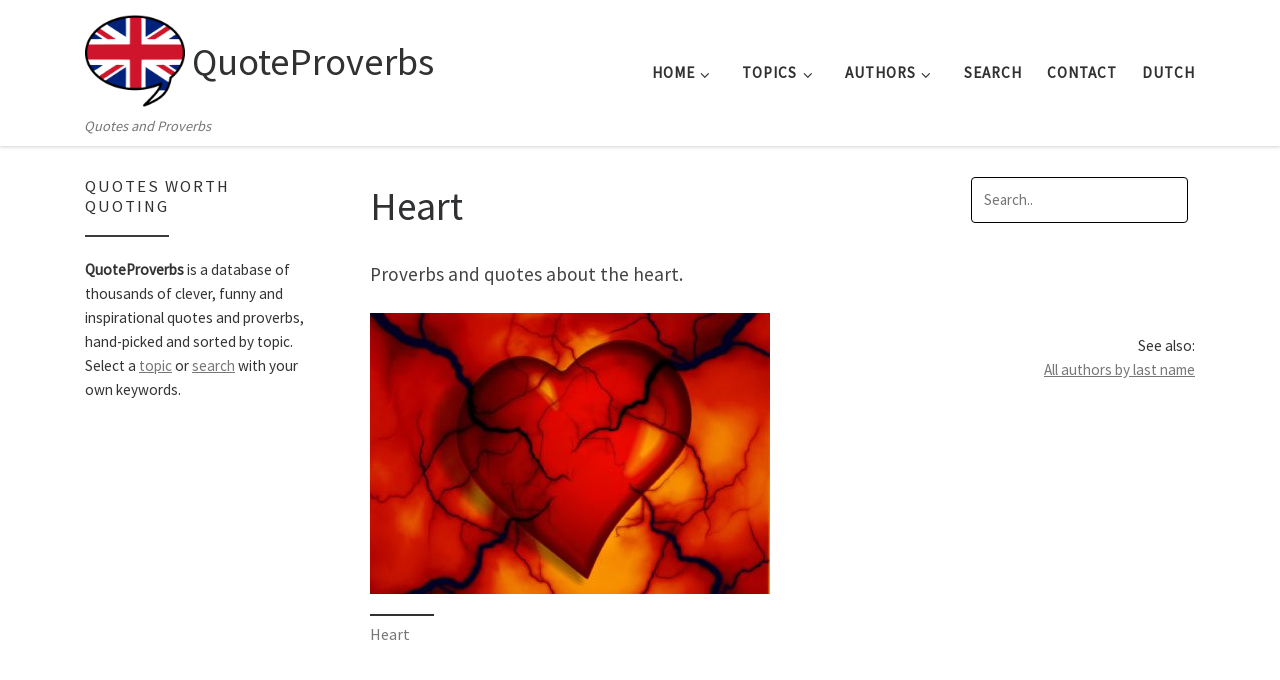

--- FILE ---
content_type: text/html; charset=UTF-8
request_url: https://quoteproverbs.com/heart/
body_size: 15866
content:
<!DOCTYPE html>
<!--[if IE 7]>
<html class="ie ie7" lang="en-US">
<![endif]-->
<!--[if IE 8]>
<html class="ie ie8" lang="en-US">
<![endif]-->
<!--[if !(IE 7) | !(IE 8)  ]><!-->
<html lang="en-US" class="no-js">
<!--<![endif]-->
  <head>
  <meta charset="UTF-8" />
  <meta http-equiv="X-UA-Compatible" content="IE=EDGE" />
  <meta name="viewport" content="width=device-width, initial-scale=1.0" />
  <link rel="profile"  href="https://gmpg.org/xfn/11" />
  <link rel="pingback" href="https://quoteproverbs.com/xmlrpc.php" />
<script>(function(html){html.className = html.className.replace(/\bno-js\b/,'js')})(document.documentElement);</script>
        <style id="wfc-base-style" type="text/css">
             .wfc-reset-menu-item-first-letter .navbar .nav>li>a:first-letter {font-size: inherit;}.format-icon:before {color: #5A5A5A;}article .format-icon.tc-hide-icon:before, .safari article.format-video .format-icon.tc-hide-icon:before, .chrome article.format-video .format-icon.tc-hide-icon:before, .safari article.format-image .format-icon.tc-hide-icon:before, .chrome article.format-image .format-icon.tc-hide-icon:before, .safari article.format-gallery .format-icon.tc-hide-icon:before, .safari article.attachment .format-icon.tc-hide-icon:before, .chrome article.format-gallery .format-icon.tc-hide-icon:before, .chrome article.attachment .format-icon.tc-hide-icon:before {content: none!important;}h2#tc-comment-title.tc-hide-icon:before {content: none!important;}.archive .archive-header h1.format-icon.tc-hide-icon:before {content: none!important;}.tc-sidebar h3.widget-title.tc-hide-icon:before {content: none!important;}.footer-widgets h3.widget-title.tc-hide-icon:before {content: none!important;}.tc-hide-icon i, i.tc-hide-icon {display: none !important;}.carousel-control {font-family: "Helvetica Neue", Helvetica, Arial, sans-serif;}.social-block a {font-size: 18px;}footer#footer .colophon .social-block a {font-size: 16px;}.social-block.widget_social a {font-size: 14px;}
        </style>
        <meta name='robots' content='index, follow, max-image-preview:large, max-snippet:-1, max-video-preview:-1' />

	<!-- This site is optimized with the Yoast SEO plugin v26.8 - https://yoast.com/product/yoast-seo-wordpress/ -->
	<title>Heart - Quotes and Proverbs - QuoteProverbs</title>
	<meta name="description" content="Proverbs, sayings and quotes about the heart. For example: &quot;Keep a tree green in your heart and perhaps a singing bird will come.&quot; (Chinese proverb)" />
	<link rel="canonical" href="https://quoteproverbs.com/heart/" />
	<meta property="og:locale" content="en_US" />
	<meta property="og:type" content="article" />
	<meta property="og:title" content="Heart - Quotes and Proverbs - QuoteProverbs" />
	<meta property="og:description" content="Proverbs, sayings and quotes about the heart. For example: &quot;Keep a tree green in your heart and perhaps a singing bird will come.&quot; (Chinese proverb)" />
	<meta property="og:url" content="https://quoteproverbs.com/heart/" />
	<meta property="og:site_name" content="QuoteProverbs" />
	<meta property="article:publisher" content="https://www.facebook.com/hbijlmakers" />
	<meta property="article:author" content="https://www.facebook.com/hbijlmakers" />
	<meta property="article:published_time" content="2018-12-11T03:31:52+00:00" />
	<meta property="article:modified_time" content="2020-04-03T07:41:17+00:00" />
	<meta property="og:image" content="https://quoteproverbs.com/wp-content/uploads/Heart.jpg" />
	<meta property="og:image:width" content="1920" />
	<meta property="og:image:height" content="1351" />
	<meta property="og:image:type" content="image/jpeg" />
	<meta name="author" content="Hein" />
	<meta name="twitter:card" content="summary_large_image" />
	<meta name="twitter:label1" content="Written by" />
	<meta name="twitter:data1" content="Hein" />
	<script type="application/ld+json" class="yoast-schema-graph">{"@context":"https://schema.org","@graph":[{"@type":"Article","@id":"https://quoteproverbs.com/heart/#article","isPartOf":{"@id":"https://quoteproverbs.com/heart/"},"author":{"name":"Hein","@id":"https://quoteproverbs.com/#/schema/person/6639bffece6f18ff037be42297c5eca9"},"headline":"Heart","datePublished":"2018-12-11T03:31:52+00:00","dateModified":"2020-04-03T07:41:17+00:00","mainEntityOfPage":{"@id":"https://quoteproverbs.com/heart/"},"wordCount":22,"publisher":{"@id":"https://quoteproverbs.com/#/schema/person/6639bffece6f18ff037be42297c5eca9"},"image":{"@id":"https://quoteproverbs.com/heart/#primaryimage"},"thumbnailUrl":"https://quoteproverbs.com/wp-content/uploads/Heart.jpg","articleSection":["Proverbs and Quotes","Topics"],"inLanguage":"en-US"},{"@type":"WebPage","@id":"https://quoteproverbs.com/heart/","url":"https://quoteproverbs.com/heart/","name":"Heart - Quotes and Proverbs - QuoteProverbs","isPartOf":{"@id":"https://quoteproverbs.com/#website"},"primaryImageOfPage":{"@id":"https://quoteproverbs.com/heart/#primaryimage"},"image":{"@id":"https://quoteproverbs.com/heart/#primaryimage"},"thumbnailUrl":"https://quoteproverbs.com/wp-content/uploads/Heart.jpg","datePublished":"2018-12-11T03:31:52+00:00","dateModified":"2020-04-03T07:41:17+00:00","description":"Proverbs, sayings and quotes about the heart. For example: \"Keep a tree green in your heart and perhaps a singing bird will come.\" (Chinese proverb)","breadcrumb":{"@id":"https://quoteproverbs.com/heart/#breadcrumb"},"inLanguage":"en-US","potentialAction":[{"@type":"ReadAction","target":["https://quoteproverbs.com/heart/"]}]},{"@type":"ImageObject","inLanguage":"en-US","@id":"https://quoteproverbs.com/heart/#primaryimage","url":"https://quoteproverbs.com/wp-content/uploads/Heart.jpg","contentUrl":"https://quoteproverbs.com/wp-content/uploads/Heart.jpg","width":1920,"height":1351,"caption":"Heart"},{"@type":"BreadcrumbList","@id":"https://quoteproverbs.com/heart/#breadcrumb","itemListElement":[{"@type":"ListItem","position":1,"name":"Home","item":"https://quoteproverbs.com/"},{"@type":"ListItem","position":2,"name":"Topics","item":"https://quoteproverbs.com/topics/"},{"@type":"ListItem","position":3,"name":"Heart"}]},{"@type":"WebSite","@id":"https://quoteproverbs.com/#website","url":"https://quoteproverbs.com/","name":"QuoteProverbs","description":"Quotes and Proverbs","publisher":{"@id":"https://quoteproverbs.com/#/schema/person/6639bffece6f18ff037be42297c5eca9"},"potentialAction":[{"@type":"SearchAction","target":{"@type":"EntryPoint","urlTemplate":"https://quoteproverbs.com/?s={search_term_string}"},"query-input":{"@type":"PropertyValueSpecification","valueRequired":true,"valueName":"search_term_string"}}],"inLanguage":"en-US"},{"@type":["Person","Organization"],"@id":"https://quoteproverbs.com/#/schema/person/6639bffece6f18ff037be42297c5eca9","name":"Hein","image":{"@type":"ImageObject","inLanguage":"en-US","@id":"https://quoteproverbs.com/#/schema/person/image/","url":"https://quoteproverbs.com/wp-content/uploads/cropped-quote-en-logo-512x512-1.png","contentUrl":"https://quoteproverbs.com/wp-content/uploads/cropped-quote-en-logo-512x512-1.png","width":512,"height":512,"caption":"Hein"},"logo":{"@id":"https://quoteproverbs.com/#/schema/person/image/"},"sameAs":["https://bijlmakers.com/","https://www.facebook.com/hbijlmakers"]}]}</script>
	<!-- / Yoast SEO plugin. -->


<link rel="alternate" type="application/rss+xml" title="QuoteProverbs &raquo; Feed" href="https://quoteproverbs.com/feed/" />
<link rel="alternate" type="application/rss+xml" title="QuoteProverbs &raquo; Comments Feed" href="https://quoteproverbs.com/comments/feed/" />
<link rel="alternate" title="oEmbed (JSON)" type="application/json+oembed" href="https://quoteproverbs.com/wp-json/oembed/1.0/embed?url=https%3A%2F%2Fquoteproverbs.com%2Fheart%2F" />
<link rel="alternate" title="oEmbed (XML)" type="text/xml+oembed" href="https://quoteproverbs.com/wp-json/oembed/1.0/embed?url=https%3A%2F%2Fquoteproverbs.com%2Fheart%2F&#038;format=xml" />
<style id='wp-img-auto-sizes-contain-inline-css'>
img:is([sizes=auto i],[sizes^="auto," i]){contain-intrinsic-size:3000px 1500px}
/*# sourceURL=wp-img-auto-sizes-contain-inline-css */
</style>

<style id='wp-emoji-styles-inline-css'>

	img.wp-smiley, img.emoji {
		display: inline !important;
		border: none !important;
		box-shadow: none !important;
		height: 1em !important;
		width: 1em !important;
		margin: 0 0.07em !important;
		vertical-align: -0.1em !important;
		background: none !important;
		padding: 0 !important;
	}
/*# sourceURL=wp-emoji-styles-inline-css */
</style>
<link rel='stylesheet' id='wp-block-library-css' href='https://quoteproverbs.com/wp-includes/css/dist/block-library/style.min.css?ver=6.9' media='all' />
<style id='global-styles-inline-css'>
:root{--wp--preset--aspect-ratio--square: 1;--wp--preset--aspect-ratio--4-3: 4/3;--wp--preset--aspect-ratio--3-4: 3/4;--wp--preset--aspect-ratio--3-2: 3/2;--wp--preset--aspect-ratio--2-3: 2/3;--wp--preset--aspect-ratio--16-9: 16/9;--wp--preset--aspect-ratio--9-16: 9/16;--wp--preset--color--black: #000000;--wp--preset--color--cyan-bluish-gray: #abb8c3;--wp--preset--color--white: #ffffff;--wp--preset--color--pale-pink: #f78da7;--wp--preset--color--vivid-red: #cf2e2e;--wp--preset--color--luminous-vivid-orange: #ff6900;--wp--preset--color--luminous-vivid-amber: #fcb900;--wp--preset--color--light-green-cyan: #7bdcb5;--wp--preset--color--vivid-green-cyan: #00d084;--wp--preset--color--pale-cyan-blue: #8ed1fc;--wp--preset--color--vivid-cyan-blue: #0693e3;--wp--preset--color--vivid-purple: #9b51e0;--wp--preset--gradient--vivid-cyan-blue-to-vivid-purple: linear-gradient(135deg,rgb(6,147,227) 0%,rgb(155,81,224) 100%);--wp--preset--gradient--light-green-cyan-to-vivid-green-cyan: linear-gradient(135deg,rgb(122,220,180) 0%,rgb(0,208,130) 100%);--wp--preset--gradient--luminous-vivid-amber-to-luminous-vivid-orange: linear-gradient(135deg,rgb(252,185,0) 0%,rgb(255,105,0) 100%);--wp--preset--gradient--luminous-vivid-orange-to-vivid-red: linear-gradient(135deg,rgb(255,105,0) 0%,rgb(207,46,46) 100%);--wp--preset--gradient--very-light-gray-to-cyan-bluish-gray: linear-gradient(135deg,rgb(238,238,238) 0%,rgb(169,184,195) 100%);--wp--preset--gradient--cool-to-warm-spectrum: linear-gradient(135deg,rgb(74,234,220) 0%,rgb(151,120,209) 20%,rgb(207,42,186) 40%,rgb(238,44,130) 60%,rgb(251,105,98) 80%,rgb(254,248,76) 100%);--wp--preset--gradient--blush-light-purple: linear-gradient(135deg,rgb(255,206,236) 0%,rgb(152,150,240) 100%);--wp--preset--gradient--blush-bordeaux: linear-gradient(135deg,rgb(254,205,165) 0%,rgb(254,45,45) 50%,rgb(107,0,62) 100%);--wp--preset--gradient--luminous-dusk: linear-gradient(135deg,rgb(255,203,112) 0%,rgb(199,81,192) 50%,rgb(65,88,208) 100%);--wp--preset--gradient--pale-ocean: linear-gradient(135deg,rgb(255,245,203) 0%,rgb(182,227,212) 50%,rgb(51,167,181) 100%);--wp--preset--gradient--electric-grass: linear-gradient(135deg,rgb(202,248,128) 0%,rgb(113,206,126) 100%);--wp--preset--gradient--midnight: linear-gradient(135deg,rgb(2,3,129) 0%,rgb(40,116,252) 100%);--wp--preset--font-size--small: 13px;--wp--preset--font-size--medium: 20px;--wp--preset--font-size--large: 36px;--wp--preset--font-size--x-large: 42px;--wp--preset--spacing--20: 0.44rem;--wp--preset--spacing--30: 0.67rem;--wp--preset--spacing--40: 1rem;--wp--preset--spacing--50: 1.5rem;--wp--preset--spacing--60: 2.25rem;--wp--preset--spacing--70: 3.38rem;--wp--preset--spacing--80: 5.06rem;--wp--preset--shadow--natural: 6px 6px 9px rgba(0, 0, 0, 0.2);--wp--preset--shadow--deep: 12px 12px 50px rgba(0, 0, 0, 0.4);--wp--preset--shadow--sharp: 6px 6px 0px rgba(0, 0, 0, 0.2);--wp--preset--shadow--outlined: 6px 6px 0px -3px rgb(255, 255, 255), 6px 6px rgb(0, 0, 0);--wp--preset--shadow--crisp: 6px 6px 0px rgb(0, 0, 0);}:where(.is-layout-flex){gap: 0.5em;}:where(.is-layout-grid){gap: 0.5em;}body .is-layout-flex{display: flex;}.is-layout-flex{flex-wrap: wrap;align-items: center;}.is-layout-flex > :is(*, div){margin: 0;}body .is-layout-grid{display: grid;}.is-layout-grid > :is(*, div){margin: 0;}:where(.wp-block-columns.is-layout-flex){gap: 2em;}:where(.wp-block-columns.is-layout-grid){gap: 2em;}:where(.wp-block-post-template.is-layout-flex){gap: 1.25em;}:where(.wp-block-post-template.is-layout-grid){gap: 1.25em;}.has-black-color{color: var(--wp--preset--color--black) !important;}.has-cyan-bluish-gray-color{color: var(--wp--preset--color--cyan-bluish-gray) !important;}.has-white-color{color: var(--wp--preset--color--white) !important;}.has-pale-pink-color{color: var(--wp--preset--color--pale-pink) !important;}.has-vivid-red-color{color: var(--wp--preset--color--vivid-red) !important;}.has-luminous-vivid-orange-color{color: var(--wp--preset--color--luminous-vivid-orange) !important;}.has-luminous-vivid-amber-color{color: var(--wp--preset--color--luminous-vivid-amber) !important;}.has-light-green-cyan-color{color: var(--wp--preset--color--light-green-cyan) !important;}.has-vivid-green-cyan-color{color: var(--wp--preset--color--vivid-green-cyan) !important;}.has-pale-cyan-blue-color{color: var(--wp--preset--color--pale-cyan-blue) !important;}.has-vivid-cyan-blue-color{color: var(--wp--preset--color--vivid-cyan-blue) !important;}.has-vivid-purple-color{color: var(--wp--preset--color--vivid-purple) !important;}.has-black-background-color{background-color: var(--wp--preset--color--black) !important;}.has-cyan-bluish-gray-background-color{background-color: var(--wp--preset--color--cyan-bluish-gray) !important;}.has-white-background-color{background-color: var(--wp--preset--color--white) !important;}.has-pale-pink-background-color{background-color: var(--wp--preset--color--pale-pink) !important;}.has-vivid-red-background-color{background-color: var(--wp--preset--color--vivid-red) !important;}.has-luminous-vivid-orange-background-color{background-color: var(--wp--preset--color--luminous-vivid-orange) !important;}.has-luminous-vivid-amber-background-color{background-color: var(--wp--preset--color--luminous-vivid-amber) !important;}.has-light-green-cyan-background-color{background-color: var(--wp--preset--color--light-green-cyan) !important;}.has-vivid-green-cyan-background-color{background-color: var(--wp--preset--color--vivid-green-cyan) !important;}.has-pale-cyan-blue-background-color{background-color: var(--wp--preset--color--pale-cyan-blue) !important;}.has-vivid-cyan-blue-background-color{background-color: var(--wp--preset--color--vivid-cyan-blue) !important;}.has-vivid-purple-background-color{background-color: var(--wp--preset--color--vivid-purple) !important;}.has-black-border-color{border-color: var(--wp--preset--color--black) !important;}.has-cyan-bluish-gray-border-color{border-color: var(--wp--preset--color--cyan-bluish-gray) !important;}.has-white-border-color{border-color: var(--wp--preset--color--white) !important;}.has-pale-pink-border-color{border-color: var(--wp--preset--color--pale-pink) !important;}.has-vivid-red-border-color{border-color: var(--wp--preset--color--vivid-red) !important;}.has-luminous-vivid-orange-border-color{border-color: var(--wp--preset--color--luminous-vivid-orange) !important;}.has-luminous-vivid-amber-border-color{border-color: var(--wp--preset--color--luminous-vivid-amber) !important;}.has-light-green-cyan-border-color{border-color: var(--wp--preset--color--light-green-cyan) !important;}.has-vivid-green-cyan-border-color{border-color: var(--wp--preset--color--vivid-green-cyan) !important;}.has-pale-cyan-blue-border-color{border-color: var(--wp--preset--color--pale-cyan-blue) !important;}.has-vivid-cyan-blue-border-color{border-color: var(--wp--preset--color--vivid-cyan-blue) !important;}.has-vivid-purple-border-color{border-color: var(--wp--preset--color--vivid-purple) !important;}.has-vivid-cyan-blue-to-vivid-purple-gradient-background{background: var(--wp--preset--gradient--vivid-cyan-blue-to-vivid-purple) !important;}.has-light-green-cyan-to-vivid-green-cyan-gradient-background{background: var(--wp--preset--gradient--light-green-cyan-to-vivid-green-cyan) !important;}.has-luminous-vivid-amber-to-luminous-vivid-orange-gradient-background{background: var(--wp--preset--gradient--luminous-vivid-amber-to-luminous-vivid-orange) !important;}.has-luminous-vivid-orange-to-vivid-red-gradient-background{background: var(--wp--preset--gradient--luminous-vivid-orange-to-vivid-red) !important;}.has-very-light-gray-to-cyan-bluish-gray-gradient-background{background: var(--wp--preset--gradient--very-light-gray-to-cyan-bluish-gray) !important;}.has-cool-to-warm-spectrum-gradient-background{background: var(--wp--preset--gradient--cool-to-warm-spectrum) !important;}.has-blush-light-purple-gradient-background{background: var(--wp--preset--gradient--blush-light-purple) !important;}.has-blush-bordeaux-gradient-background{background: var(--wp--preset--gradient--blush-bordeaux) !important;}.has-luminous-dusk-gradient-background{background: var(--wp--preset--gradient--luminous-dusk) !important;}.has-pale-ocean-gradient-background{background: var(--wp--preset--gradient--pale-ocean) !important;}.has-electric-grass-gradient-background{background: var(--wp--preset--gradient--electric-grass) !important;}.has-midnight-gradient-background{background: var(--wp--preset--gradient--midnight) !important;}.has-small-font-size{font-size: var(--wp--preset--font-size--small) !important;}.has-medium-font-size{font-size: var(--wp--preset--font-size--medium) !important;}.has-large-font-size{font-size: var(--wp--preset--font-size--large) !important;}.has-x-large-font-size{font-size: var(--wp--preset--font-size--x-large) !important;}
/*# sourceURL=global-styles-inline-css */
</style>

<style id='classic-theme-styles-inline-css'>
/*! This file is auto-generated */
.wp-block-button__link{color:#fff;background-color:#32373c;border-radius:9999px;box-shadow:none;text-decoration:none;padding:calc(.667em + 2px) calc(1.333em + 2px);font-size:1.125em}.wp-block-file__button{background:#32373c;color:#fff;text-decoration:none}
/*# sourceURL=/wp-includes/css/classic-themes.min.css */
</style>
<link rel='stylesheet' id='customizr-main-css' href='https://quoteproverbs.com/wp-content/themes/customizr-pro/assets/front/css/style.min.css?ver=2.4.27' media='all' />
<style id='customizr-main-inline-css'>

              body {
                font-size : 1.00rem;
                line-height : 1.5em;
              }

#czr-push-footer { display: none; visibility: hidden; }
        .czr-sticky-footer #czr-push-footer.sticky-footer-enabled { display: block; }
        
/*# sourceURL=customizr-main-inline-css */
</style>
<script src="https://quoteproverbs.com/wp-includes/js/jquery/jquery.min.js?ver=3.7.1" id="jquery-core-js"></script>
<script src="https://quoteproverbs.com/wp-includes/js/jquery/jquery-migrate.min.js?ver=3.4.1" id="jquery-migrate-js"></script>
<script src="https://quoteproverbs.com/wp-content/themes/customizr-pro/assets/front/js/libs/modernizr.min.js?ver=2.4.27" id="modernizr-js"></script>
<script src="https://quoteproverbs.com/wp-includes/js/underscore.min.js?ver=1.13.7" id="underscore-js"></script>
<script id="tc-scripts-js-extra">
var CZRParams = {"assetsPath":"https://quoteproverbs.com/wp-content/themes/customizr-pro/assets/front/","mainScriptUrl":"https://quoteproverbs.com/wp-content/themes/customizr-pro/assets/front/js/tc-scripts.min.js?2.4.27","deferFontAwesome":"1","fontAwesomeUrl":"https://quoteproverbs.com/wp-content/themes/customizr-pro/assets/shared/fonts/fa/css/fontawesome-all.min.css?2.4.27","_disabled":[],"centerSliderImg":"1","isLightBoxEnabled":"1","SmoothScroll":{"Enabled":true,"Options":{"touchpadSupport":false}},"isAnchorScrollEnabled":"","anchorSmoothScrollExclude":{"simple":["[class*=edd]",".carousel-control","[data-toggle=\"modal\"]","[data-toggle=\"dropdown\"]","[data-toggle=\"czr-dropdown\"]","[data-toggle=\"tooltip\"]","[data-toggle=\"popover\"]","[data-toggle=\"collapse\"]","[data-toggle=\"czr-collapse\"]","[data-toggle=\"tab\"]","[data-toggle=\"pill\"]","[data-toggle=\"czr-pill\"]","[class*=upme]","[class*=um-]"],"deep":{"classes":[],"ids":[]}},"timerOnScrollAllBrowsers":"1","centerAllImg":"1","HasComments":"","LoadModernizr":"1","stickyHeader":"","extLinksStyle":"","extLinksTargetExt":"","extLinksSkipSelectors":{"classes":["btn","button"],"ids":[]},"dropcapEnabled":"","dropcapWhere":{"post":"","page":""},"dropcapMinWords":"","dropcapSkipSelectors":{"tags":["IMG","IFRAME","H1","H2","H3","H4","H5","H6","BLOCKQUOTE","UL","OL"],"classes":["btn"],"id":[]},"imgSmartLoadEnabled":"","imgSmartLoadOpts":{"parentSelectors":["[class*=grid-container], .article-container",".__before_main_wrapper",".widget-front",".post-related-articles",".tc-singular-thumbnail-wrapper",".sek-module-inner"],"opts":{"excludeImg":[".tc-holder-img"]}},"imgSmartLoadsForSliders":"","pluginCompats":[],"isWPMobile":"","menuStickyUserSettings":{"desktop":"stick_up","mobile":"stick_up"},"adminAjaxUrl":"https://quoteproverbs.com/wp-admin/admin-ajax.php","ajaxUrl":"https://quoteproverbs.com/?czrajax=1","frontNonce":{"id":"CZRFrontNonce","handle":"11ed47d343"},"isDevMode":"","isModernStyle":"1","i18n":{"Permanently dismiss":"Permanently dismiss"},"frontNotifications":{"welcome":{"enabled":false,"content":"","dismissAction":"dismiss_welcome_note_front"}},"preloadGfonts":"1","googleFonts":"Source+Sans+Pro","version":"2.4.27"};
//# sourceURL=tc-scripts-js-extra
</script>
<script src="https://quoteproverbs.com/wp-content/themes/customizr-pro/assets/front/js/tc-scripts.min.js?ver=2.4.27" id="tc-scripts-js" defer></script>
<link rel="https://api.w.org/" href="https://quoteproverbs.com/wp-json/" /><link rel="alternate" title="JSON" type="application/json" href="https://quoteproverbs.com/wp-json/wp/v2/posts/2100" /><link rel="EditURI" type="application/rsd+xml" title="RSD" href="https://quoteproverbs.com/xmlrpc.php?rsd" />
<meta name="generator" content="WordPress 6.9" />
<link rel='shortlink' href='https://quoteproverbs.com/?p=2100' />
              <link rel="preload" as="font" type="font/woff2" href="https://quoteproverbs.com/wp-content/themes/customizr-pro/assets/shared/fonts/customizr/customizr.woff2?128396981" crossorigin="anonymous"/>
            <script async src="https://pagead2.googlesyndication.com/pagead/js/adsbygoogle.js?client=ca-pub-0790278309449187"
     crossorigin="anonymous"></script>
<link rel="icon" href="https://quoteproverbs.com/wp-content/uploads/cropped-quote-en-logo-512x512-1-32x32.png" sizes="32x32" />
<link rel="icon" href="https://quoteproverbs.com/wp-content/uploads/cropped-quote-en-logo-512x512-1-192x192.png" sizes="192x192" />
<link rel="apple-touch-icon" href="https://quoteproverbs.com/wp-content/uploads/cropped-quote-en-logo-512x512-1-180x180.png" />
<meta name="msapplication-TileImage" content="https://quoteproverbs.com/wp-content/uploads/cropped-quote-en-logo-512x512-1-270x270.png" />
		<style id="wp-custom-css">
			hr {
	border: none;
	margin: 1.5em 0;
  height: 1px;
	background-color: blue;
}

.header-bottom {
display: none;
}

/* This is CSS for styling the previous and next links as buttons */
a.prevnext {
  background-color: #4CAF50;
  color: white;
  padding: 5px 15px;
  text-align: center;
  text-decoration: none !important;
  display: inline-block;
}
a.prevnext:hover {
	  background-color: black;
}

/* This is CSS for styling the keyword buttons */
a.keybutton:link, a.keybutton:visited {
	text-transform: uppercase;
	font-family: Arial, Helvetica, sans-serif;
	background-color: #4CAF50;
	color: white;
	padding: 14px 25px;
	margin: 0 2px 5px 0;
	text-align: center;
	text-decoration: none;
	display: inline-block;
}
a.keybutton:hover{
	background-color:black;
	color: white;
}

/* This is CSS for styling the ABC buttons */
a.abcbutton:link, a.abcbutton:visited {
	text-transform: uppercase;
	font-family: Arial, Helvetica, sans-serif;
	background-color: #4CAF50;
	color: white;
	width: 2em;
	padding: 5px 5px;
	margin: 0 3px 5px 0;
	text-align: center;
	text-decoration: none;
	display: inline-block;
}
a.abcbutton:hover{
	background-color:black;
}

/* Change scroll top button color */
.czr-btta {
    background-color: #4CAF50;
}

.my-quote {
    font-style: italic;
    padding: 1em;
    border-left: 4px solid #ccc;
    background-color: #f9f9f9;
    margin: 1em 0;
}

.ad-banner {
    margin: 20px 0;
    text-align: left;
} 

/* Base styles for the form container */
.form-inline {
	max-width: 320px; /* Max width for consistency on all devices */
	margin: 0 0 25px; /* Center the form and add space below */
	padding: 0; /* Remove padding if no background/border is desired */
	/* Removed: background-color: #f7f7f7; */
	/* Removed: border: 1px solid #ddd; */
	border-radius: 6px; /* Keep if you want rounded corners on inner elements, otherwise remove */
	box-sizing: border-box; /* Include padding and border in the element's total width and height */
}

/* Flex container for the search input and button */
.form-inline .search-input-group {
	display: flex;
	width: 100%;
	gap: 10px; /* Space between input and button */
	margin-bottom: 15px; /* Space below the input/button group */
}

/* Styling for the text input */
.form-inline input[type="text"] {
	flex-grow: 1; /* Allow input to take available space */
	padding: 10px 12px;
	border: 1px solid #ccc;
	border-radius: 4px;
	font-size: 15px;
}

/* Styling for the submit button */
.form-inline button[type="submit"] {
	padding: 10px 18px;
	background-color: #4CAF50; /* A clean green */
	border: none;
	color: white;
	border-radius: 4px;
	cursor: pointer;
	font-size: 15px;
	font-weight: bold;
}

.form-inline button[type="submit"]:hover {
	background-color: #45a049; /* Darker green on hover */
}

/* Styling for the radio button group */
.form-inline .radio-group {
	display: flex;
	flex-wrap: wrap; /* Allow wrapping on very small screens if needed */
	gap: 15px; /* Spacing between radio options */
	/* margin-top: 5px; - Removed margin-top here as it's now internal to the form and might not need extra space */
}

.form-inline input[type="radio"] {
	margin-right: 5px;
	vertical-align: middle; /* Align radio button with text */
	transform: scale(1.1); /* Slightly larger radio buttons for touch */
}

.form-inline label {
	display: flex; /* Use flex for vertical alignment of radio and text */
	align-items: center;
	font-size: 14px;
	color: #333;
	cursor: pointer;
	user-select: none; /* Prevent text selection on labels */
}

/* This I use to change from max-width 50% to 33% in order to see 3 columns in my archives pages instead of 2.  */
@media (min-width: 768px) {
  .grid__wrapper .col-md-6 { /* Targeting col-md-6 inside .grid__wrapper */
    -webkit-box-flex: 0;
    -ms-flex: 0 0 33.333%;
    flex: 0 0 33.333%;
    max-width: 33.333%;
  }
}		</style>
		</head>

  <body class="wp-singular post-template-default single single-post postid-2100 single-format-standard wp-custom-logo wp-embed-responsive wp-theme-customizr-pro czr-link-hover-underline header-skin-light footer-skin-dark czr-b-sidebar tc-center-images czr-full-layout customizr-pro-2-4-27 czr-sticky-footer">
          <a class="screen-reader-text skip-link" href="#content">Skip to content</a>
    
    
    <div id="tc-page-wrap" class="">

      <header class="tpnav-header__header tc-header sl-logo_left sticky-brand-shrink-on sticky-transparent czr-submenu-fade czr-submenu-move" >
    <div class="topbar-navbar__wrapper d-lg-none" >
  <div class="container">
        <div class="row flex-row flex-lg-nowrap justify-content-start justify-content-lg-end align-items-center topbar-navbar__row">
                                  </div>
      </div>
</div>    <div class="primary-navbar__wrapper d-none d-lg-block has-horizontal-menu has-branding-aside desktop-sticky" >
  <div class="container">
    <div class="row align-items-center flex-row primary-navbar__row">
      <div class="branding__container col col-auto" >
  <div class="branding align-items-center flex-column ">
    <div class="branding-row d-flex flex-row align-items-center align-self-start">
      <div class="navbar-brand col-auto " >
  <a class="navbar-brand-sitelogo" href="https://quoteproverbs.com/"  aria-label="QuoteProverbs | Quotes and Proverbs" >
    <img src="https://quoteproverbs.com/wp-content/uploads/cropped-quote-en-logo-512x512-1.png" alt="Back Home" class="" width="512" height="512" style="max-width:250px;max-height:100px" data-no-retina>  </a>
</div>
          <div class="branding-aside col-auto flex-column d-flex">
          <span class="navbar-brand col-auto " >
    <a class="navbar-brand-sitename " href="https://quoteproverbs.com/">
    <span>QuoteProverbs</span>
  </a>
</span>
          </div>
                </div>
    <span class="header-tagline " >
  Quotes and Proverbs</span>

  </div>
</div>
      <div class="primary-nav__container justify-content-lg-around col col-lg-auto flex-lg-column" >
  <div class="primary-nav__wrapper flex-lg-row align-items-center justify-content-end">
              <nav class="primary-nav__nav col" id="primary-nav">
          <div class="nav__menu-wrapper primary-nav__menu-wrapper justify-content-end czr-open-on-hover" >
<ul id="main-menu" class="primary-nav__menu regular-nav nav__menu nav"><li id="menu-item-1485" class="menu-item menu-item-type-post_type menu-item-object-page menu-item-home menu-item-has-children czr-dropdown menu-item-1485"><a data-toggle="czr-dropdown" aria-haspopup="true" aria-expanded="false" href="https://quoteproverbs.com/" class="nav__link"><span class="nav__title">Home</span><span class="caret__dropdown-toggler"><i class="icn-down-small"></i></span></a>
<ul class="dropdown-menu czr-dropdown-menu">
	<li id="menu-item-3075" class="menu-item menu-item-type-post_type menu-item-object-page menu-item-home dropdown-item menu-item-3075"><a href="https://quoteproverbs.com/" class="nav__link"><span class="nav__title">Home</span></a></li>
	<li id="menu-item-3074" class="menu-item menu-item-type-post_type menu-item-object-page dropdown-item menu-item-3074"><a href="https://quoteproverbs.com/quotes-abc/" class="nav__link"><span class="nav__title">Quotes ABC</span></a></li>
	<li id="menu-item-3934" class="menu-item menu-item-type-post_type menu-item-object-page dropdown-item menu-item-3934"><a href="https://quoteproverbs.com/proverbs-abc/" class="nav__link"><span class="nav__title">Proverbs ABC</span></a></li>
	<li id="menu-item-6327" class="menu-item menu-item-type-custom menu-item-object-custom dropdown-item menu-item-6327"><a href="https://quoteproverbs.com/questions-collection/" class="nav__link"><span class="nav__title">Questions</span></a></li>
	<li id="menu-item-6659" class="menu-item menu-item-type-post_type menu-item-object-page dropdown-item menu-item-6659"><a href="https://quoteproverbs.com/unique-ways-of-saying-things/" class="nav__link"><span class="nav__title">Unique Ways of Saying Things</span></a></li>
</ul>
</li>
<li id="menu-item-2916" class="menu-item menu-item-type-post_type menu-item-object-page current_page_parent menu-item-has-children czr-dropdown menu-item-2916"><a data-toggle="czr-dropdown" aria-haspopup="true" aria-expanded="false" href="https://quoteproverbs.com/topics/" class="nav__link"><span class="nav__title">Topics</span><span class="caret__dropdown-toggler"><i class="icn-down-small"></i></span></a>
<ul class="dropdown-menu czr-dropdown-menu">
	<li id="menu-item-6562" class="menu-item menu-item-type-post_type menu-item-object-page current_page_parent dropdown-item menu-item-6562"><a href="https://quoteproverbs.com/topics/" class="nav__link"><span class="nav__title">Topics</span></a></li>
	<li id="menu-item-5266" class="menu-item menu-item-type-taxonomy menu-item-object-category dropdown-item menu-item-5266"><a href="https://quoteproverbs.com/current-topics/" class="nav__link"><span class="nav__title">Current topics</span></a></li>
</ul>
</li>
<li id="menu-item-6300" class="menu-item menu-item-type-post_type menu-item-object-page menu-item-has-children czr-dropdown menu-item-6300"><a data-toggle="czr-dropdown" aria-haspopup="true" aria-expanded="false" href="https://quoteproverbs.com/authors/" class="nav__link"><span class="nav__title">Authors</span><span class="caret__dropdown-toggler"><i class="icn-down-small"></i></span></a>
<ul class="dropdown-menu czr-dropdown-menu">
	<li id="menu-item-6563" class="menu-item menu-item-type-post_type menu-item-object-page dropdown-item menu-item-6563"><a href="https://quoteproverbs.com/authors/" class="nav__link"><span class="nav__title">Authors</span></a></li>
	<li id="menu-item-2374" class="menu-item menu-item-type-taxonomy menu-item-object-category dropdown-item menu-item-2374"><a href="https://quoteproverbs.com/popular-authors/" class="nav__link"><span class="nav__title">Popular authors</span></a></li>
</ul>
</li>
<li id="menu-item-669" class="menu-item menu-item-type-post_type menu-item-object-page menu-item-669"><a href="https://quoteproverbs.com/search/" class="nav__link"><span class="nav__title">Search</span></a></li>
<li id="menu-item-363" class="menu-item menu-item-type-post_type menu-item-object-page menu-item-363"><a href="https://quoteproverbs.com/contact/" class="nav__link"><span class="nav__title">Contact</span></a></li>
<li id="menu-item-768" class="menu-item menu-item-type-custom menu-item-object-custom menu-item-768"><a href="http://nl.quoteproverbs.com" class="nav__link"><span class="nav__title">Dutch</span></a></li>
</ul></div>        </nav>
      </div>
</div>
    </div>
  </div>
</div>    <div class="mobile-navbar__wrapper d-lg-none mobile-sticky" >
    <div class="branding__container justify-content-between align-items-center container" >
  <div class="branding flex-column">
    <div class="branding-row d-flex align-self-start flex-row align-items-center">
      <div class="navbar-brand col-auto " >
  <a class="navbar-brand-sitelogo" href="https://quoteproverbs.com/"  aria-label="QuoteProverbs | Quotes and Proverbs" >
    <img src="https://quoteproverbs.com/wp-content/uploads/cropped-quote-en-logo-512x512-1.png" alt="Back Home" class="" width="512" height="512" style="max-width:250px;max-height:100px" data-no-retina>  </a>
</div>
            <div class="branding-aside col-auto">
              <span class="navbar-brand col-auto " >
    <a class="navbar-brand-sitename " href="https://quoteproverbs.com/">
    <span>QuoteProverbs</span>
  </a>
</span>
            </div>
            </div>
      </div>
  <div class="mobile-utils__wrapper nav__utils regular-nav">
    <ul class="nav utils row flex-row flex-nowrap">
      <li class="hamburger-toggler__container " >
  <button class="ham-toggler-menu czr-collapsed" data-toggle="czr-collapse" data-target="#mobile-nav"><span class="ham__toggler-span-wrapper"><span class="line line-1"></span><span class="line line-2"></span><span class="line line-3"></span></span><span class="screen-reader-text">Menu</span></button>
</li>
    </ul>
  </div>
</div>
<div class="mobile-nav__container " >
   <nav class="mobile-nav__nav flex-column czr-collapse" id="mobile-nav">
      <div class="mobile-nav__inner container">
      <div class="nav__menu-wrapper mobile-nav__menu-wrapper czr-open-on-click" >
<ul id="mobile-nav-menu" class="mobile-nav__menu vertical-nav nav__menu flex-column nav"><li class="menu-item menu-item-type-post_type menu-item-object-page menu-item-home menu-item-has-children czr-dropdown menu-item-1485"><span class="display-flex nav__link-wrapper align-items-start"><a href="https://quoteproverbs.com/" class="nav__link"><span class="nav__title">Home</span></a><button data-toggle="czr-dropdown" aria-haspopup="true" aria-expanded="false" class="caret__dropdown-toggler czr-btn-link"><i class="icn-down-small"></i></button></span>
<ul class="dropdown-menu czr-dropdown-menu">
	<li class="menu-item menu-item-type-post_type menu-item-object-page menu-item-home dropdown-item menu-item-3075"><a href="https://quoteproverbs.com/" class="nav__link"><span class="nav__title">Home</span></a></li>
	<li class="menu-item menu-item-type-post_type menu-item-object-page dropdown-item menu-item-3074"><a href="https://quoteproverbs.com/quotes-abc/" class="nav__link"><span class="nav__title">Quotes ABC</span></a></li>
	<li class="menu-item menu-item-type-post_type menu-item-object-page dropdown-item menu-item-3934"><a href="https://quoteproverbs.com/proverbs-abc/" class="nav__link"><span class="nav__title">Proverbs ABC</span></a></li>
	<li class="menu-item menu-item-type-custom menu-item-object-custom dropdown-item menu-item-6327"><a href="https://quoteproverbs.com/questions-collection/" class="nav__link"><span class="nav__title">Questions</span></a></li>
	<li class="menu-item menu-item-type-post_type menu-item-object-page dropdown-item menu-item-6659"><a href="https://quoteproverbs.com/unique-ways-of-saying-things/" class="nav__link"><span class="nav__title">Unique Ways of Saying Things</span></a></li>
</ul>
</li>
<li class="menu-item menu-item-type-post_type menu-item-object-page current_page_parent menu-item-has-children czr-dropdown menu-item-2916"><span class="display-flex nav__link-wrapper align-items-start"><a href="https://quoteproverbs.com/topics/" class="nav__link"><span class="nav__title">Topics</span></a><button data-toggle="czr-dropdown" aria-haspopup="true" aria-expanded="false" class="caret__dropdown-toggler czr-btn-link"><i class="icn-down-small"></i></button></span>
<ul class="dropdown-menu czr-dropdown-menu">
	<li class="menu-item menu-item-type-post_type menu-item-object-page current_page_parent dropdown-item menu-item-6562"><a href="https://quoteproverbs.com/topics/" class="nav__link"><span class="nav__title">Topics</span></a></li>
	<li class="menu-item menu-item-type-taxonomy menu-item-object-category dropdown-item menu-item-5266"><a href="https://quoteproverbs.com/current-topics/" class="nav__link"><span class="nav__title">Current topics</span></a></li>
</ul>
</li>
<li class="menu-item menu-item-type-post_type menu-item-object-page menu-item-has-children czr-dropdown menu-item-6300"><span class="display-flex nav__link-wrapper align-items-start"><a href="https://quoteproverbs.com/authors/" class="nav__link"><span class="nav__title">Authors</span></a><button data-toggle="czr-dropdown" aria-haspopup="true" aria-expanded="false" class="caret__dropdown-toggler czr-btn-link"><i class="icn-down-small"></i></button></span>
<ul class="dropdown-menu czr-dropdown-menu">
	<li class="menu-item menu-item-type-post_type menu-item-object-page dropdown-item menu-item-6563"><a href="https://quoteproverbs.com/authors/" class="nav__link"><span class="nav__title">Authors</span></a></li>
	<li class="menu-item menu-item-type-taxonomy menu-item-object-category dropdown-item menu-item-2374"><a href="https://quoteproverbs.com/popular-authors/" class="nav__link"><span class="nav__title">Popular authors</span></a></li>
</ul>
</li>
<li class="menu-item menu-item-type-post_type menu-item-object-page menu-item-669"><a href="https://quoteproverbs.com/search/" class="nav__link"><span class="nav__title">Search</span></a></li>
<li class="menu-item menu-item-type-post_type menu-item-object-page menu-item-363"><a href="https://quoteproverbs.com/contact/" class="nav__link"><span class="nav__title">Contact</span></a></li>
<li class="menu-item menu-item-type-custom menu-item-object-custom menu-item-768"><a href="http://nl.quoteproverbs.com" class="nav__link"><span class="nav__title">Dutch</span></a></li>
</ul></div>      </div>
  </nav>
</div></div></header>


  
    <div id="main-wrapper" class="section">

                      

          
          <div class="container" role="main">

            
            <div class="flex-row row column-content-wrapper">

                
                <div id="content" class="col-12 col-md-6 article-container">

                  <article id="post-2100" class="post-2100 post type-post status-publish format-standard has-post-thumbnail category-proverbs-and-quotes category-topics czr-hentry" >
    <header class="entry-header " >
  <div class="entry-header-inner">
            <h1 class="entry-title">Heart</h1>
        <div class="header-bottom">
      <div class="post-info">
              </div>
    </div>
      </div>
</header>  <div class="post-entry tc-content-inner">
    <section class="post-content entry-content " >
            <div class="czr-wp-the-content">
        <p>Proverbs and quotes about the heart.</p>
<p><span id="more-2100"></span></p>
<figure id="attachment_2104" aria-describedby="caption-attachment-2104" style="width: 400px" class="wp-caption alignnone"><a href="https://quoteproverbs.com/wp-content/uploads/Heart.jpg"><img fetchpriority="high" decoding="async" src="https://quoteproverbs.com/wp-content/uploads/Heart-400x281.jpg" alt="Heart" width="400" height="281" class="size-medium wp-image-2104" srcset="https://quoteproverbs.com/wp-content/uploads/Heart-400x281.jpg 400w, https://quoteproverbs.com/wp-content/uploads/Heart-768x540.jpg 768w, https://quoteproverbs.com/wp-content/uploads/Heart-1024x721.jpg 1024w, https://quoteproverbs.com/wp-content/uploads/Heart.jpg 1920w" sizes="(max-width: 400px) 100vw, 400px" /></a><figcaption id="caption-attachment-2104" class="wp-caption-text">Heart</figcaption></figure>
﻿<div id='gotop'></div><p>Showing results 1 to 50 of 54</p><div class="my-quote">A big heart is better than a big brain.</div><hr /><div class="my-quote">A daughter may outgrow your lap, but she will never outgrow your heart.</div>(unknown author)<br /><hr /><div class="my-quote">A goodly apple rotten at the heart: O, what a goodly outside falsehood hath.</div>William Shakespeare<br /><hr /><div class="my-quote">A merry heart makes a long life.</div>Being happy is good for your health.<br /><hr /><div class="my-quote">A smile relieves a heart that grieves.</div>The Rolling Stones<br />Source: Waiting on a Friend Lyrics<br /><hr /><div class="my-quote">A woman is like an artichoke, you must work hard to get to her heart.</div>(unknown author)<br />Source: The Pink Panther, 2006<br />Quoted: Inspector Jacques Clouseau<br /><hr /><div class="my-quote">Absence makes the heart grow fonder.</div>When you are away from someone you love, the love will grow stronger.<br /><hr /><div class="my-quote">An ant may work its heart out, but it can&#039;t make money.</div><hr /><div class="my-quote">Christmas is a spirit that flows from one heart to another. It is more precious than rubies and better than gold.</div>Agnes M. Pharo<br /><hr /><div class="my-quote">Distance makes the heart grow fonder.</div>When separated from the person you love, your love will get stronger.<br /><hr /><div class="my-quote">Do not judge by appearances; a rich heart may be under a poor coat.</div>(unknown author)<br /><hr /><div class="my-quote">Envy lurks at the bottom of the human heart like a viper in its hole.</div>Honoré de Balzac<br /><hr /><div class="my-quote">Fill your paper with the breathings of your heart.</div>William Wordsworth<br /><hr /><div class="my-quote">Follow your heart and make it your decision.</div>Mia Hamm<br /><hr /><div class="my-quote">Forget yesterday - it has already forgotten you. Don&#039;t sweat tomorrow - you haven&#039;t even met. Instead, open your eyes and your heart to a truly precious gift - today.</div>Steve Maraboli<br /><hr /><div class="my-quote">Heart rather than appearance.</div><hr /><div class="my-quote">Heart with pepper, soul with garlic.</div><hr /><div class="my-quote">Her heart was a secret garden and the walls were very high.</div>William Goldman<br /><hr /><div class="my-quote">His memoir is a splendid artichoke of anecdotes, in which not merely the heart and leaves but the thistles as well are edible.</div>John Leonard<br /><hr /><div class="my-quote">Home is where the heart is.</div>Home is the place where your loved ones are.<br /><hr /><div class="my-quote">I believe a strong woman may be stronger than a man, particularly if she happens to have love in her heart. I guess a loving woman is indestructible.</div>John Steinbeck<br /><hr /><div class="my-quote">I have a tender spot in my heart for cripples, bastards and broken things.</div>(unknown author)<br />Source: Game of Thrones<br />Quoted: Tyrion Lannister<br /><hr /><div class="my-quote">I have not broken your heart - you have broken it; and in breaking it, you have broken mine.</div>Emily Brontë<br />Source: Wuthering Heights<br /><hr /><div class="my-quote">I look inside myself and see my heart is black.</div>The Rolling Stones<br />Source: Paint it Black Lyrics<br /><hr /><div class="my-quote">I put my heart and my soul into my work, and have lost my mind in the process.</div>Vincent van Gogh<br /><hr /><div class="my-quote">I think there is only one quality worse than hardness of heart and that is softness of head.</div>Theodore Roosevelt<br /><hr /><div class="my-quote">Keep a tree green in your heart and perhaps a singing bird will come.</div><hr /><div class="my-quote">Like a moth in clothing, or a maggot in wood, sorrow gnaws at the human heart.</div>Bible<br />Source: Proverbs 25: 20<br /><hr /><div class="my-quote">Little children, headache; big children, heartache.</div><hr /><div class="my-quote">Man&#039;s heart is never satisfied; the snake would swallow the elephant.</div><hr /><div class="my-quote">Music is the medicine of the breaking heart.</div>Leigh Hunt<br /><hr /><div class="my-quote">Only the knife knows the heart of a pineapple.</div><hr /><div class="my-quote">Some days there won&#039;t be a song in your heart. Sing anyway.</div>Emory Austin<br /><hr /><div class="my-quote">Tell your heart that the fear of suffering is worse than the suffering itself.</div>Paulo Coelho<br />Source: The Alchemist<br /><hr /><div class="my-quote">The beauty of a woman must be seen from in her eyes, because that is the doorway to her heart, the place where love resides.</div>Audrey Hepburn<br /><hr /><div class="my-quote">The fangs of the green snake and the sting of a wasp don&#039;t really make poison; that is only to be found in a woman&#039;s heart.</div><hr /><div class="my-quote">The heart has its reasons that reason knows nothing of.</div>Blaise Pascal<br /><hr /><div class="my-quote">The intellect is always fooled by the heart.</div>François de La Rochefoucauld<br /><hr /><div class="my-quote">The only truth is music.... Music blends with the heartbeat universe and we forget the brain beat.</div>Jack Kerouac<br /><hr /><div class="my-quote">The way to a man&#039;s heart is through his stomach.</div>Feed a man well and he will love you.<br /><hr /><div class="my-quote">There are no goodbyes for us. Wherever you are, you will always be in my heart.</div>Mahatma Gandhi<br /><hr /><div class="my-quote">There is always Music amongst the trees in the Garden, but our hearts must be very quiet to hear it.</div>Minnie Aumonier<br /><hr /><div class="my-quote">There is no charm equal to tenderness of heart.</div>Jane Austen<br /><hr /><div class="my-quote">This is my simple religion. There is no need for temples; no need for complicated philosophy. Our own brain, our own heart is our temple; the philosophy is kindness.</div>Dalai Lama<br /><hr /><div class="my-quote">Three things you should never break: promises, trust, and someone’s heart.</div><hr /><div class="my-quote">To a young heart everything is sport.</div><hr /><div class="my-quote">To have the heart of a lion.</div>To be courageous.<br /><hr /><div class="my-quote">We&#039;ve got to laugh or break our hearts in this damnable world.</div>Dorothy L. Sayers<br />Source: Busman&amp;apos;s Honeymoon<br /><hr /><div class="my-quote">Wet kisses are the messengers of the heart.</div><hr /><div class="my-quote">What the eye doesn&#039;t see, the heart doesn&#039;t grieve over.</div>What you don&#039;t know doesn&#039;t hurt you or make you sad.<br /><hr /><div class='pagination-controls'><br />&nbsp;<a href="?offset=50#gotop" class="prevnext">Next 4</a><p> </p></div>﻿<h3>Related keywords</h3><div class="related-keywords"><a class="keybutton" href="https://quoteproverbs.com/love/" >love</a> <a class="keybutton" href="https://quoteproverbs.com/life/" >life</a> <a class="keybutton" href="https://quoteproverbs.com/body/" >body</a> </div>
<div class='code-block code-block-1' style='margin: 8px auto; text-align: center; display: block; clear: both;'>
<!-- Quot responsive after content -->
<ins class="adsbygoogle"
     style="display:block"
     data-ad-client="ca-pub-0790278309449187"
     data-ad-slot="1066315795"
     data-ad-format="auto"
     data-full-width-responsive="true"></ins>
<script>
     (adsbygoogle = window.adsbygoogle || []).push({});
</script></div>
<!-- CONTENT END 1 -->
      </div>
      <footer class="post-footer clearfix">
                <div class="row entry-meta justify-content-between align-items-center">
                          </div>
      </footer>
    </section><!-- .entry-content -->
  </div><!-- .post-entry -->
  </article>
<div id="czr-comments" class="comments-area " >
    <div id="comments" class="comments_container comments czr-comments-block">
  <section class="post-comments">
      </section>
</div>  </div>                </div>

                <div class="left sidebar tc-sidebar col-12 col-md-3 order-md-first" >
  <div id="left" class="widget-area" role="complementary">
                <aside id="custom_html-10" class="widget_text widget widget_custom_html"><h3 class="widget-title">Quotes worth quoting</h3><div class="textwidget custom-html-widget"><strong>QuoteProverbs</strong> is a database of thousands of clever, funny and inspirational quotes and proverbs, hand-picked and sorted by topic.

Select a <a href="https://quoteproverbs.com/topics/">topic</a> or <a href="https://quoteproverbs.com/search/">search</a> with your own keywords.</div></aside><aside id="custom_html-16" class="widget_text widget widget_custom_html"><div class="textwidget custom-html-widget"><!-- Quot left responsive -->
<div style="text-align:center;">
<ins class="adsbygoogle"
     style="display:block"
     data-ad-client="ca-pub-0790278309449187"
     data-ad-slot="3401050693"
     data-ad-format="auto"
     data-full-width-responsive="true"></ins>
<script>
     (adsbygoogle = window.adsbygoogle || []).push({});
</script>
</div></div></aside>          </div>
</div><div class="right sidebar tc-sidebar col-12 col-md-3 text-md-right" >
  <div id="right" class="widget-area" role="complementary">
                <aside id="custom_html-7" class="widget_text widget widget_custom_html"><div class="textwidget custom-html-widget"><form class="form-inline" name="form" action="https://quoteproverbs.com/search/#myresult" method="get" id="gotop">
	<input style="background:wit; border: 1px solid;" type="text" placeholder="Search.." name="k" /> <br />
	<input type="radio" name="type" value="and" checked hidden />	
</form><br /></div></aside><aside id="custom_html-11" class="widget_text widget widget_custom_html"><div class="textwidget custom-html-widget">See also:<br />
<a href="https://quoteproverbs.com/quotes-by-author/">All authors by last name</a></div></aside><aside id="custom_html-15" class="widget_text widget widget_custom_html"><div class="textwidget custom-html-widget"><!-- Quot right responsive -->
<div style="text-align:center;">
<ins class="adsbygoogle"
     style="display:block"
     data-ad-client="ca-pub-0790278309449187"
     data-ad-slot="6630182404"
     data-ad-format="auto"
     data-full-width-responsive="true"></ins>
<script>
     (adsbygoogle = window.adsbygoogle || []).push({});
</script>
</div></div></aside>          </div>
</div>
            </div><!-- .column-content-wrapper -->

            

          </div><!-- .container -->

          <div id="czr-push-footer" ></div>
    </div><!-- #main-wrapper -->

    
          <div class="container-fluid">
        <div class="post-navigation row " >
  <nav id="nav-below" class="col-12">
    <h2 class="sr-only">Post navigation</h2>
    <ul class="czr_pager row flex-row flex-no-wrap">
      <li class="previous col-5 text-left">
              <span class="sr-only">Previous post</span>
        <span class="nav-previous nav-dir"><a href="https://quoteproverbs.com/mouth/" rel="prev"><span class="meta-nav"><i class="arrow icn-left-open-big"></i><span class="meta-nav-title">Mouth</span></span></a></span>
            </li>
      <li class="nav-back col-2 text-center">
                <a href="https://quoteproverbs.com/topics/" title="Back to post list">
          <span><i class="icn-grid-empty"></i></span>
          <span class="sr-only">Back to post list</span>
        </a>
              </li>
      <li class="next col-5 text-right">
              <span class="sr-only">Next post</span>
        <span class="nav-next nav-dir"><a href="https://quoteproverbs.com/reason/" rel="next"><span class="meta-nav"><span class="meta-nav-title">Reason</span><i class="arrow icn-right-open-big"></i></span></a></span>
            </li>
  </ul>
  </nav>
</div>
      </div>
    
<footer id="footer" class="footer__wrapper" >
  <div id="footer-widget-area" class="widget__wrapper" role="complementary" >
  <div class="container widget__container">
    <div class="row">
                      <div id="footer_one" class="col-md-4 col-12">
            <aside id="custom_html-13" class="widget_text widget widget_custom_html"><h5 class="widget-title">Info</h5><div class="textwidget custom-html-widget"><a href="https://quoteproverbs.com/contact">Contact</a><br>
<a href=" https://quoteproverbs.com/privacy-policy/">Privacy policy</a><br>
<a href="https://quoteproverbs.com/sitemap_index.xml">Sitemap</a><br>
<a href="https://quoteproverbs.com/sitemap.xml">Sitemap</a></div></aside>          </div>
                  <div id="footer_two" class="col-md-4 col-12">
            <aside id="custom_html-14" class="widget_text widget widget_custom_html"><h5 class="widget-title">Sites</h5><div class="textwidget custom-html-widget"><ul>
<li><a href="https://bijlmakers.com/" title="Bijlmakers">Bijlmakers</a></li>
<li><a href="https://bijlmakers.com/chiangmai" rel="me" title="Chiang Mai">Chiang Mai</a></li>
<li><a href="https://bijlmakers.com/ghana" rel="me" title="Insects, mites and diseases recorded on crops in Ghana" target="_blank">Checklists Ghana</a></li>
<li><a href="https://bijlmakers.com/tchad" rel="me" title="Guide de Défense des Cultures au Tchad" target="_blank">Défense des Cultures Tchad</a></li>
<li><a href="https://bijlmakers.com/ethiopia" rel="me" title="Insect Pests of Cereals in Ethiopia    " target="_blank">Insects Cereals Ethiopia</a></li>
<li><a href="https://bijlmakers.com/ipm" title="Information on Integrated Pest Management (IPM)">Integrated Pest Management</a></li>
<li><a href="https://madonnadelpiatto.com/" title="Italian family cooking and B&amp;B" target="_blank">Madonna del Piatto</a></li>
<li><a href="https://minkukel.com/en/" title="Modern art and other nonsense" target="_blank">Minkukel</a></li>
<li><a href="https://quoteproverbs.com/" rel="me" title="Collections of proverbs and quotes for a variety of topics" target="_blank">Quotes and Proverbs</a></li>
<li><a href="https://bijlmakers.com/scripts/" title="Scripts">Scripts</a></li>
<li><a href="https://world-crops.com/" title="Fruits, vegetables, cereals and many other agricultural crops">World Crops Database</a></li>
</ul></div></aside>          </div>
                  <div id="footer_three" class="col-md-4 col-12">
            <aside id="custom_html-12" class="widget_text widget widget_custom_html"><h5 class="widget-title">Game</h5><div class="textwidget custom-html-widget"><a href="https://bijlmakers.com/games/requote/" rel="noopener" target="_blank">Requote</a></div></aside>          </div>
                  </div>
  </div>
</div>
<div id="colophon" class="colophon " >
  <div class="container">
    <div class="colophon__row row flex-row justify-content-between">
      <div class="col-12 col-sm-auto">
        <div id="footer__credits" class="footer__credits credits" >
  <p class="czr-copyright">
    <span class="fc-copyright">
      <span class="fc-copyright-text">© 2016 - 2026</span>
      <span class="fc-copyright-link"><a href="https://quoteproverbs.com" title="QuoteProverbs" rel="noopener noreferrer" target="_blank">QuoteProverbs</a></span>          <span class="fc-separator ">&ndash;</span>
      <span class="fc-copyright-after-text">All rights reserved</span>
        </span>
  </p>
  </div>
      </div>
          </div>
  </div>
</div>
</footer>
    </div><!-- end #tc-page-wrap -->

    <button class="btn czr-btt czr-btta right" ><i class="icn-up-small"></i></button>
<script type="speculationrules">
{"prefetch":[{"source":"document","where":{"and":[{"href_matches":"/*"},{"not":{"href_matches":["/wp-*.php","/wp-admin/*","/wp-content/uploads/*","/wp-content/*","/wp-content/plugins/*","/wp-content/themes/customizr-pro/*","/*\\?(.+)"]}},{"not":{"selector_matches":"a[rel~=\"nofollow\"]"}},{"not":{"selector_matches":".no-prefetch, .no-prefetch a"}}]},"eagerness":"conservative"}]}
</script>
<script id="wfc-front-localized">var wfcFrontParams = {"effectsAndIconsSelectorCandidates":[],"wfcOptions":null};</script>          <script id="wfc-front-script">!function(){var e=wfcFrontParams.effectsAndIconsSelectorCandidates;var o,t,c,r,i=(r={},o=navigator.userAgent.toLowerCase(),(c={browser:(t=/(chrome)[ /]([\w.]+)/.exec(o)||/(webkit)[ /]([\w.]+)/.exec(o)||/(opera)(?:.*version|)[ /]([\w.]+)/.exec(o)||/(msie) ([\w.]+)/.exec(o)||o.indexOf("compatible")<0&&/(mozilla)(?:.*? rv:([\w.]+)|)/.exec(o)||[])[1]||"",version:t[2]||"0"}).browser&&(r[c.browser]=!0,r.version=c.version),r.chrome?r.webkit=!0:r.webkit&&(r.safari=!0),r),s="",a=0;for(var n in i)a>0||(s=n,a++);var f=document.querySelectorAll("body");f&&f[0]&&f[0].classList.add(s||"");try{!function(){for(var o in e){var t=e[o];if(t.static_effect){if("inset"==t.static_effect&&!0===i.mozilla)continue;var c=document.querySelectorAll(t.static_effect_selector);c&&c.forEach(function(e,o){e.classList.add("font-effect-"+t.static_effect)})}}}()}catch(e){window.console&&console.log&&console.log("Font customizer error => could not apply effects",e)}}();</script>
        <script src="https://quoteproverbs.com/wp-includes/js/comment-reply.min.js?ver=6.9" id="comment-reply-js" async data-wp-strategy="async" fetchpriority="low"></script>
<script src="https://quoteproverbs.com/wp-includes/js/jquery/ui/core.min.js?ver=1.13.3" id="jquery-ui-core-js"></script>
<script id="q2w3_fixed_widget-js-extra">
var q2w3_sidebar_options = [{"sidebar":"right","use_sticky_position":false,"margin_top":10,"margin_bottom":0,"stop_elements_selectors":"#footer\r\nfooter","screen_max_width":0,"screen_max_height":0,"widgets":["#custom_html-7"]}];
//# sourceURL=q2w3_fixed_widget-js-extra
</script>
<script src="https://quoteproverbs.com/wp-content/plugins/q2w3-fixed-widget/js/frontend.min.js?ver=6.2.3" id="q2w3_fixed_widget-js"></script>
<script id="wp-emoji-settings" type="application/json">
{"baseUrl":"https://s.w.org/images/core/emoji/17.0.2/72x72/","ext":".png","svgUrl":"https://s.w.org/images/core/emoji/17.0.2/svg/","svgExt":".svg","source":{"concatemoji":"https://quoteproverbs.com/wp-includes/js/wp-emoji-release.min.js?ver=6.9"}}
</script>
<script type="module">
/*! This file is auto-generated */
const a=JSON.parse(document.getElementById("wp-emoji-settings").textContent),o=(window._wpemojiSettings=a,"wpEmojiSettingsSupports"),s=["flag","emoji"];function i(e){try{var t={supportTests:e,timestamp:(new Date).valueOf()};sessionStorage.setItem(o,JSON.stringify(t))}catch(e){}}function c(e,t,n){e.clearRect(0,0,e.canvas.width,e.canvas.height),e.fillText(t,0,0);t=new Uint32Array(e.getImageData(0,0,e.canvas.width,e.canvas.height).data);e.clearRect(0,0,e.canvas.width,e.canvas.height),e.fillText(n,0,0);const a=new Uint32Array(e.getImageData(0,0,e.canvas.width,e.canvas.height).data);return t.every((e,t)=>e===a[t])}function p(e,t){e.clearRect(0,0,e.canvas.width,e.canvas.height),e.fillText(t,0,0);var n=e.getImageData(16,16,1,1);for(let e=0;e<n.data.length;e++)if(0!==n.data[e])return!1;return!0}function u(e,t,n,a){switch(t){case"flag":return n(e,"\ud83c\udff3\ufe0f\u200d\u26a7\ufe0f","\ud83c\udff3\ufe0f\u200b\u26a7\ufe0f")?!1:!n(e,"\ud83c\udde8\ud83c\uddf6","\ud83c\udde8\u200b\ud83c\uddf6")&&!n(e,"\ud83c\udff4\udb40\udc67\udb40\udc62\udb40\udc65\udb40\udc6e\udb40\udc67\udb40\udc7f","\ud83c\udff4\u200b\udb40\udc67\u200b\udb40\udc62\u200b\udb40\udc65\u200b\udb40\udc6e\u200b\udb40\udc67\u200b\udb40\udc7f");case"emoji":return!a(e,"\ud83e\u1fac8")}return!1}function f(e,t,n,a){let r;const o=(r="undefined"!=typeof WorkerGlobalScope&&self instanceof WorkerGlobalScope?new OffscreenCanvas(300,150):document.createElement("canvas")).getContext("2d",{willReadFrequently:!0}),s=(o.textBaseline="top",o.font="600 32px Arial",{});return e.forEach(e=>{s[e]=t(o,e,n,a)}),s}function r(e){var t=document.createElement("script");t.src=e,t.defer=!0,document.head.appendChild(t)}a.supports={everything:!0,everythingExceptFlag:!0},new Promise(t=>{let n=function(){try{var e=JSON.parse(sessionStorage.getItem(o));if("object"==typeof e&&"number"==typeof e.timestamp&&(new Date).valueOf()<e.timestamp+604800&&"object"==typeof e.supportTests)return e.supportTests}catch(e){}return null}();if(!n){if("undefined"!=typeof Worker&&"undefined"!=typeof OffscreenCanvas&&"undefined"!=typeof URL&&URL.createObjectURL&&"undefined"!=typeof Blob)try{var e="postMessage("+f.toString()+"("+[JSON.stringify(s),u.toString(),c.toString(),p.toString()].join(",")+"));",a=new Blob([e],{type:"text/javascript"});const r=new Worker(URL.createObjectURL(a),{name:"wpTestEmojiSupports"});return void(r.onmessage=e=>{i(n=e.data),r.terminate(),t(n)})}catch(e){}i(n=f(s,u,c,p))}t(n)}).then(e=>{for(const n in e)a.supports[n]=e[n],a.supports.everything=a.supports.everything&&a.supports[n],"flag"!==n&&(a.supports.everythingExceptFlag=a.supports.everythingExceptFlag&&a.supports[n]);var t;a.supports.everythingExceptFlag=a.supports.everythingExceptFlag&&!a.supports.flag,a.supports.everything||((t=a.source||{}).concatemoji?r(t.concatemoji):t.wpemoji&&t.twemoji&&(r(t.twemoji),r(t.wpemoji)))});
//# sourceURL=https://quoteproverbs.com/wp-includes/js/wp-emoji-loader.min.js
</script>
<script id="fpu-front-localized">var FPUFront = {"Spanvalue":"4","ThemeName":"customizr-pro","imageCentered":"1","smartLoad":""};</script>  </body>
  </html>


<!-- Page cached by LiteSpeed Cache 7.7 on 2026-01-22 14:42:16 -->

--- FILE ---
content_type: text/html; charset=utf-8
request_url: https://www.google.com/recaptcha/api2/aframe
body_size: 250
content:
<!DOCTYPE HTML><html><head><meta http-equiv="content-type" content="text/html; charset=UTF-8"></head><body><script nonce="5OVrfA5VWxCWAEZgiv9OvQ">/** Anti-fraud and anti-abuse applications only. See google.com/recaptcha */ try{var clients={'sodar':'https://pagead2.googlesyndication.com/pagead/sodar?'};window.addEventListener("message",function(a){try{if(a.source===window.parent){var b=JSON.parse(a.data);var c=clients[b['id']];if(c){var d=document.createElement('img');d.src=c+b['params']+'&rc='+(localStorage.getItem("rc::a")?sessionStorage.getItem("rc::b"):"");window.document.body.appendChild(d);sessionStorage.setItem("rc::e",parseInt(sessionStorage.getItem("rc::e")||0)+1);localStorage.setItem("rc::h",'1769067739087');}}}catch(b){}});window.parent.postMessage("_grecaptcha_ready", "*");}catch(b){}</script></body></html>